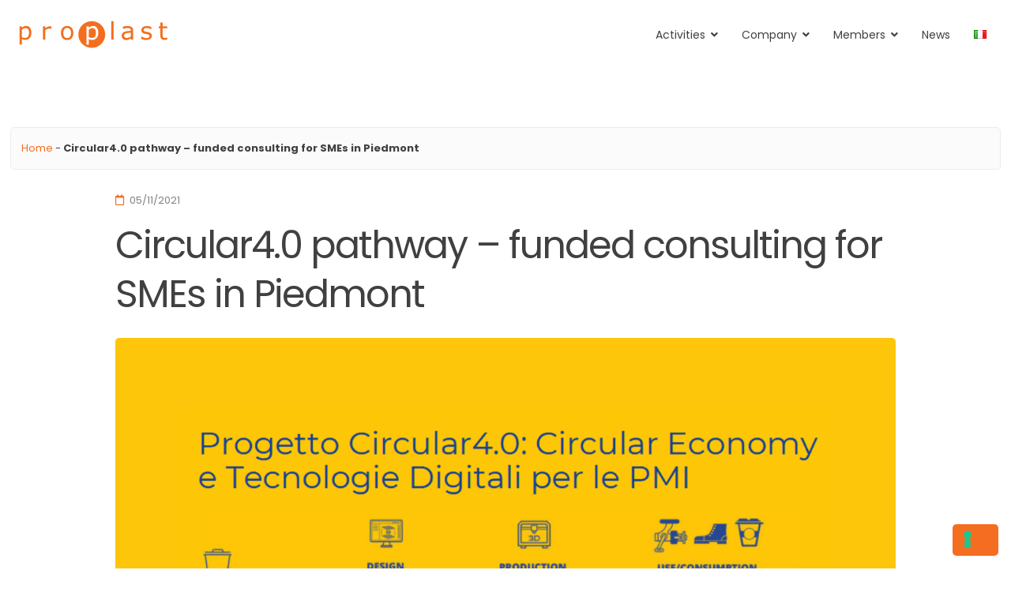

--- FILE ---
content_type: text/html; charset=UTF-8
request_url: https://www.proplast.it/circular4-0-pathway-funded-consulting-for-smes-in-piedmont/
body_size: 19063
content:
<!doctype html>
<html lang="en-GB" id="html">
<head>
	<meta charset="UTF-8">
	<meta name="viewport" content="width=device-width, initial-scale=1">
	<link rel="profile" href="https://gmpg.org/xfn/11">

				<script type="text/javascript" class="_iub_cs_skip">
				var _iub = _iub || {};
				_iub.csConfiguration = _iub.csConfiguration || {};
				_iub.csConfiguration.siteId = "1248861";
				_iub.csConfiguration.cookiePolicyId = "63321810";
			</script>
			<script class="_iub_cs_skip" src="https://cs.iubenda.com/sync/1248861.js"></script>
			<meta name='robots' content='index, follow, max-image-preview:large, max-snippet:-1, max-video-preview:-1' />
<script>
window.koko_analytics = {"url":"https:\/\/www.proplast.it\/koko-analytics-collect.php","site_url":"https:\/\/www.proplast.it","post_id":22519,"path":"\/circular4-0-pathway-funded-consulting-for-smes-in-piedmont\/","method":"fingerprint","use_cookie":false};
</script>

	<!-- This site is optimized with the Yoast SEO Premium plugin v26.7 (Yoast SEO v26.7) - https://yoast.com/wordpress/plugins/seo/ -->
	<title>Circular4.0 pathway - funded consulting for SMEs in Piedmont - Proplast</title>
	<meta name="description" content="Proplast is pleased to inform that the European project Circular 4.0 is funding a highly specialized consulting path to promote Circular Economy and Digital Transition in Piedmontese companies, in order to guide them in the double ecological and digital transition" />
	<link rel="canonical" href="https://www.proplast.it/circular4-0-pathway-funded-consulting-for-smes-in-piedmont/" />
	<meta property="og:locale" content="en_GB" />
	<meta property="og:locale:alternate" content="it_IT" />
	<meta property="og:type" content="article" />
	<meta property="og:title" content="Circular4.0 pathway - funded consulting for SMEs in Piedmont" />
	<meta property="og:description" content="Proplast is pleased to inform that the European project Circular 4.0 is funding a highly specialized consulting path to promote Circular Economy and Digital Transition in Piedmontese companies, in order to guide them in the double ecological and digital transition" />
	<meta property="og:url" content="https://www.proplast.it/circular4-0-pathway-funded-consulting-for-smes-in-piedmont/" />
	<meta property="og:site_name" content="Proplast" />
	<meta property="article:publisher" content="https://www.facebook.com/proplast.it/" />
	<meta property="article:published_time" content="2021-11-05T11:29:32+00:00" />
	<meta property="og:image" content="https://www.proplast.it/wp-content/uploads/2021/11/Usare-solo-in-caso-di-emergenza-6.png" />
	<meta property="og:image:width" content="1280" />
	<meta property="og:image:height" content="720" />
	<meta property="og:image:type" content="image/png" />
	<meta name="author" content="Alessandra Pedezzi" />
	<meta name="twitter:card" content="summary_large_image" />
	<meta name="twitter:creator" content="@CProplast" />
	<meta name="twitter:site" content="@CProplast" />
	<meta name="twitter:label1" content="Written by" />
	<meta name="twitter:data1" content="Alessandra Pedezzi" />
	<meta name="twitter:label2" content="Estimated reading time" />
	<meta name="twitter:data2" content="1 minute" />
	<script type="application/ld+json" class="yoast-schema-graph">{"@context":"https://schema.org","@graph":[{"@type":"Article","@id":"https://www.proplast.it/circular4-0-pathway-funded-consulting-for-smes-in-piedmont/#article","isPartOf":{"@id":"https://www.proplast.it/circular4-0-pathway-funded-consulting-for-smes-in-piedmont/"},"author":{"name":"Alessandra Pedezzi","@id":"https://www.proplast.it/en/#/schema/person/3c63801b1f029840488e1855a671d649"},"headline":"Circular4.0 pathway &#8211; funded consulting for SMEs in Piedmont","datePublished":"2021-11-05T11:29:32+00:00","mainEntityOfPage":{"@id":"https://www.proplast.it/circular4-0-pathway-funded-consulting-for-smes-in-piedmont/"},"wordCount":53,"publisher":{"@id":"https://www.proplast.it/en/#organization"},"image":{"@id":"https://www.proplast.it/circular4-0-pathway-funded-consulting-for-smes-in-piedmont/#primaryimage"},"thumbnailUrl":"https://www.proplast.it/wp-content/uploads/2021/11/Usare-solo-in-caso-di-emergenza-6.png","keywords":["smes"],"articleSection":["news-en"],"inLanguage":"en-GB"},{"@type":"WebPage","@id":"https://www.proplast.it/circular4-0-pathway-funded-consulting-for-smes-in-piedmont/","url":"https://www.proplast.it/circular4-0-pathway-funded-consulting-for-smes-in-piedmont/","name":"Circular4.0 pathway - funded consulting for SMEs in Piedmont - Proplast","isPartOf":{"@id":"https://www.proplast.it/en/#website"},"primaryImageOfPage":{"@id":"https://www.proplast.it/circular4-0-pathway-funded-consulting-for-smes-in-piedmont/#primaryimage"},"image":{"@id":"https://www.proplast.it/circular4-0-pathway-funded-consulting-for-smes-in-piedmont/#primaryimage"},"thumbnailUrl":"https://www.proplast.it/wp-content/uploads/2021/11/Usare-solo-in-caso-di-emergenza-6.png","datePublished":"2021-11-05T11:29:32+00:00","description":"Proplast is pleased to inform that the European project Circular 4.0 is funding a highly specialized consulting path to promote Circular Economy and Digital Transition in Piedmontese companies, in order to guide them in the double ecological and digital transition","breadcrumb":{"@id":"https://www.proplast.it/circular4-0-pathway-funded-consulting-for-smes-in-piedmont/#breadcrumb"},"inLanguage":"en-GB","potentialAction":[{"@type":"ReadAction","target":["https://www.proplast.it/circular4-0-pathway-funded-consulting-for-smes-in-piedmont/"]}]},{"@type":"ImageObject","inLanguage":"en-GB","@id":"https://www.proplast.it/circular4-0-pathway-funded-consulting-for-smes-in-piedmont/#primaryimage","url":"https://www.proplast.it/wp-content/uploads/2021/11/Usare-solo-in-caso-di-emergenza-6.png","contentUrl":"https://www.proplast.it/wp-content/uploads/2021/11/Usare-solo-in-caso-di-emergenza-6.png","width":1280,"height":720},{"@type":"BreadcrumbList","@id":"https://www.proplast.it/circular4-0-pathway-funded-consulting-for-smes-in-piedmont/#breadcrumb","itemListElement":[{"@type":"ListItem","position":1,"name":"Home","item":"https://www.proplast.it/en/"},{"@type":"ListItem","position":2,"name":"Circular4.0 pathway &#8211; funded consulting for SMEs in Piedmont"}]},{"@type":"WebSite","@id":"https://www.proplast.it/en/#website","url":"https://www.proplast.it/en/","name":"Proplast","description":"Consorzio per la promozione delle materie plastiche","publisher":{"@id":"https://www.proplast.it/en/#organization"},"potentialAction":[{"@type":"SearchAction","target":{"@type":"EntryPoint","urlTemplate":"https://www.proplast.it/en/?s={search_term_string}"},"query-input":{"@type":"PropertyValueSpecification","valueRequired":true,"valueName":"search_term_string"}}],"inLanguage":"en-GB"},{"@type":"Organization","@id":"https://www.proplast.it/en/#organization","name":"Consorzio Proplast","url":"https://www.proplast.it/en/","logo":{"@type":"ImageObject","inLanguage":"en-GB","@id":"https://www.proplast.it/en/#/schema/logo/image/","url":"https://www.proplast.it/wp-content/uploads/2018/03/cropped-logo_browser-e1522313185361.png","contentUrl":"https://www.proplast.it/wp-content/uploads/2018/03/cropped-logo_browser-e1522313185361.png","width":512,"height":512,"caption":"Consorzio Proplast"},"image":{"@id":"https://www.proplast.it/en/#/schema/logo/image/"},"sameAs":["https://www.facebook.com/proplast.it/","https://x.com/CProplast","https://www.instagram.com/consorzioproplast/","https://www.linkedin.com/company/consorzio-proplast/","https://www.youtube.com/channel/UCVPZKFivb1-vov64IOq9HFA"]},{"@type":"Person","@id":"https://www.proplast.it/en/#/schema/person/3c63801b1f029840488e1855a671d649","name":"Alessandra Pedezzi","image":{"@type":"ImageObject","inLanguage":"en-GB","@id":"https://www.proplast.it/en/#/schema/person/image/","url":"https://secure.gravatar.com/avatar/c2767da249c3ba93446cd1e05eace8e9e2524d0ebd89766d2d134a7da5ce919f?s=96&d=mm&r=g","contentUrl":"https://secure.gravatar.com/avatar/c2767da249c3ba93446cd1e05eace8e9e2524d0ebd89766d2d134a7da5ce919f?s=96&d=mm&r=g","caption":"Alessandra Pedezzi"}}]}</script>
	<!-- / Yoast SEO Premium plugin. -->


<link rel="alternate" href="https://www.proplast.it/percorso-circular4-0-consulenza-finanziata-per-le-pmi-in-piemonte/" hreflang="it" />
<link rel="alternate" href="https://www.proplast.it/circular4-0-pathway-funded-consulting-for-smes-in-piedmont/" hreflang="en" />
<link rel="amphtml" href="https://www.proplast.it/circular4-0-pathway-funded-consulting-for-smes-in-piedmont/?amp" /><meta name="generator" content="AMP for WP 1.1.11"/><link rel='dns-prefetch' href='//cdn.iubenda.com' />
<link rel='dns-prefetch' href='//www.googletagmanager.com' />
<link rel='dns-prefetch' href='//fonts.googleapis.com' />
<link rel="alternate" type="application/rss+xml" title="Proplast &raquo; Feed" href="https://www.proplast.it/en/feed/" />
<link rel="alternate" type="application/rss+xml" title="Proplast &raquo; Comments Feed" href="https://www.proplast.it/en/comments/feed/" />
<link rel="alternate" type="application/rss+xml" title="Proplast &raquo; Circular4.0 pathway &#8211; funded consulting for SMEs in Piedmont Comments Feed" href="https://www.proplast.it/circular4-0-pathway-funded-consulting-for-smes-in-piedmont/feed/" />
<link rel="alternate" title="oEmbed (JSON)" type="application/json+oembed" href="https://www.proplast.it/wp-json/oembed/1.0/embed?url=https%3A%2F%2Fwww.proplast.it%2Fcircular4-0-pathway-funded-consulting-for-smes-in-piedmont%2F&#038;lang=en" />
<link rel="alternate" title="oEmbed (XML)" type="text/xml+oembed" href="https://www.proplast.it/wp-json/oembed/1.0/embed?url=https%3A%2F%2Fwww.proplast.it%2Fcircular4-0-pathway-funded-consulting-for-smes-in-piedmont%2F&#038;format=xml&#038;lang=en" />
<style id='wp-img-auto-sizes-contain-inline-css'>
img:is([sizes=auto i],[sizes^="auto," i]){contain-intrinsic-size:3000px 1500px}
/*# sourceURL=wp-img-auto-sizes-contain-inline-css */
</style>
<link rel='stylesheet' id='jquery.prettyphoto-css' href='https://www.proplast.it/wp-content/plugins/wp-video-lightbox/css/prettyPhoto.css?ver=2fa408386ba0dd661f001695f6f5de03' media='all' />
<link rel='stylesheet' id='video-lightbox-css' href='https://www.proplast.it/wp-content/plugins/wp-video-lightbox/wp-video-lightbox.css?ver=2fa408386ba0dd661f001695f6f5de03' media='all' />
<style id='wp-emoji-styles-inline-css'>

	img.wp-smiley, img.emoji {
		display: inline !important;
		border: none !important;
		box-shadow: none !important;
		height: 1em !important;
		width: 1em !important;
		margin: 0 0.07em !important;
		vertical-align: -0.1em !important;
		background: none !important;
		padding: 0 !important;
	}
/*# sourceURL=wp-emoji-styles-inline-css */
</style>
<link rel='stylesheet' id='wp-block-library-css' href='https://www.proplast.it/wp-includes/css/dist/block-library/style.min.css?ver=2fa408386ba0dd661f001695f6f5de03' media='all' />
<style id='classic-theme-styles-inline-css'>
/*! This file is auto-generated */
.wp-block-button__link{color:#fff;background-color:#32373c;border-radius:9999px;box-shadow:none;text-decoration:none;padding:calc(.667em + 2px) calc(1.333em + 2px);font-size:1.125em}.wp-block-file__button{background:#32373c;color:#fff;text-decoration:none}
/*# sourceURL=/wp-includes/css/classic-themes.min.css */
</style>
<style id='global-styles-inline-css'>
:root{--wp--preset--aspect-ratio--square: 1;--wp--preset--aspect-ratio--4-3: 4/3;--wp--preset--aspect-ratio--3-4: 3/4;--wp--preset--aspect-ratio--3-2: 3/2;--wp--preset--aspect-ratio--2-3: 2/3;--wp--preset--aspect-ratio--16-9: 16/9;--wp--preset--aspect-ratio--9-16: 9/16;--wp--preset--color--black: #000000;--wp--preset--color--cyan-bluish-gray: #abb8c3;--wp--preset--color--white: #ffffff;--wp--preset--color--pale-pink: #f78da7;--wp--preset--color--vivid-red: #cf2e2e;--wp--preset--color--luminous-vivid-orange: #ff6900;--wp--preset--color--luminous-vivid-amber: #fcb900;--wp--preset--color--light-green-cyan: #7bdcb5;--wp--preset--color--vivid-green-cyan: #00d084;--wp--preset--color--pale-cyan-blue: #8ed1fc;--wp--preset--color--vivid-cyan-blue: #0693e3;--wp--preset--color--vivid-purple: #9b51e0;--wp--preset--gradient--vivid-cyan-blue-to-vivid-purple: linear-gradient(135deg,rgb(6,147,227) 0%,rgb(155,81,224) 100%);--wp--preset--gradient--light-green-cyan-to-vivid-green-cyan: linear-gradient(135deg,rgb(122,220,180) 0%,rgb(0,208,130) 100%);--wp--preset--gradient--luminous-vivid-amber-to-luminous-vivid-orange: linear-gradient(135deg,rgb(252,185,0) 0%,rgb(255,105,0) 100%);--wp--preset--gradient--luminous-vivid-orange-to-vivid-red: linear-gradient(135deg,rgb(255,105,0) 0%,rgb(207,46,46) 100%);--wp--preset--gradient--very-light-gray-to-cyan-bluish-gray: linear-gradient(135deg,rgb(238,238,238) 0%,rgb(169,184,195) 100%);--wp--preset--gradient--cool-to-warm-spectrum: linear-gradient(135deg,rgb(74,234,220) 0%,rgb(151,120,209) 20%,rgb(207,42,186) 40%,rgb(238,44,130) 60%,rgb(251,105,98) 80%,rgb(254,248,76) 100%);--wp--preset--gradient--blush-light-purple: linear-gradient(135deg,rgb(255,206,236) 0%,rgb(152,150,240) 100%);--wp--preset--gradient--blush-bordeaux: linear-gradient(135deg,rgb(254,205,165) 0%,rgb(254,45,45) 50%,rgb(107,0,62) 100%);--wp--preset--gradient--luminous-dusk: linear-gradient(135deg,rgb(255,203,112) 0%,rgb(199,81,192) 50%,rgb(65,88,208) 100%);--wp--preset--gradient--pale-ocean: linear-gradient(135deg,rgb(255,245,203) 0%,rgb(182,227,212) 50%,rgb(51,167,181) 100%);--wp--preset--gradient--electric-grass: linear-gradient(135deg,rgb(202,248,128) 0%,rgb(113,206,126) 100%);--wp--preset--gradient--midnight: linear-gradient(135deg,rgb(2,3,129) 0%,rgb(40,116,252) 100%);--wp--preset--font-size--small: 14px;--wp--preset--font-size--medium: 20px;--wp--preset--font-size--large: 20px;--wp--preset--font-size--x-large: 42px;--wp--preset--font-size--regular: 16px;--wp--preset--font-size--larger: 24px;--wp--preset--spacing--20: 0.44rem;--wp--preset--spacing--30: 0.67rem;--wp--preset--spacing--40: 1rem;--wp--preset--spacing--50: 1.5rem;--wp--preset--spacing--60: 2.25rem;--wp--preset--spacing--70: 3.38rem;--wp--preset--spacing--80: 5.06rem;--wp--preset--shadow--natural: 6px 6px 9px rgba(0, 0, 0, 0.2);--wp--preset--shadow--deep: 12px 12px 50px rgba(0, 0, 0, 0.4);--wp--preset--shadow--sharp: 6px 6px 0px rgba(0, 0, 0, 0.2);--wp--preset--shadow--outlined: 6px 6px 0px -3px rgb(255, 255, 255), 6px 6px rgb(0, 0, 0);--wp--preset--shadow--crisp: 6px 6px 0px rgb(0, 0, 0);}:where(.is-layout-flex){gap: 0.5em;}:where(.is-layout-grid){gap: 0.5em;}body .is-layout-flex{display: flex;}.is-layout-flex{flex-wrap: wrap;align-items: center;}.is-layout-flex > :is(*, div){margin: 0;}body .is-layout-grid{display: grid;}.is-layout-grid > :is(*, div){margin: 0;}:where(.wp-block-columns.is-layout-flex){gap: 2em;}:where(.wp-block-columns.is-layout-grid){gap: 2em;}:where(.wp-block-post-template.is-layout-flex){gap: 1.25em;}:where(.wp-block-post-template.is-layout-grid){gap: 1.25em;}.has-black-color{color: var(--wp--preset--color--black) !important;}.has-cyan-bluish-gray-color{color: var(--wp--preset--color--cyan-bluish-gray) !important;}.has-white-color{color: var(--wp--preset--color--white) !important;}.has-pale-pink-color{color: var(--wp--preset--color--pale-pink) !important;}.has-vivid-red-color{color: var(--wp--preset--color--vivid-red) !important;}.has-luminous-vivid-orange-color{color: var(--wp--preset--color--luminous-vivid-orange) !important;}.has-luminous-vivid-amber-color{color: var(--wp--preset--color--luminous-vivid-amber) !important;}.has-light-green-cyan-color{color: var(--wp--preset--color--light-green-cyan) !important;}.has-vivid-green-cyan-color{color: var(--wp--preset--color--vivid-green-cyan) !important;}.has-pale-cyan-blue-color{color: var(--wp--preset--color--pale-cyan-blue) !important;}.has-vivid-cyan-blue-color{color: var(--wp--preset--color--vivid-cyan-blue) !important;}.has-vivid-purple-color{color: var(--wp--preset--color--vivid-purple) !important;}.has-black-background-color{background-color: var(--wp--preset--color--black) !important;}.has-cyan-bluish-gray-background-color{background-color: var(--wp--preset--color--cyan-bluish-gray) !important;}.has-white-background-color{background-color: var(--wp--preset--color--white) !important;}.has-pale-pink-background-color{background-color: var(--wp--preset--color--pale-pink) !important;}.has-vivid-red-background-color{background-color: var(--wp--preset--color--vivid-red) !important;}.has-luminous-vivid-orange-background-color{background-color: var(--wp--preset--color--luminous-vivid-orange) !important;}.has-luminous-vivid-amber-background-color{background-color: var(--wp--preset--color--luminous-vivid-amber) !important;}.has-light-green-cyan-background-color{background-color: var(--wp--preset--color--light-green-cyan) !important;}.has-vivid-green-cyan-background-color{background-color: var(--wp--preset--color--vivid-green-cyan) !important;}.has-pale-cyan-blue-background-color{background-color: var(--wp--preset--color--pale-cyan-blue) !important;}.has-vivid-cyan-blue-background-color{background-color: var(--wp--preset--color--vivid-cyan-blue) !important;}.has-vivid-purple-background-color{background-color: var(--wp--preset--color--vivid-purple) !important;}.has-black-border-color{border-color: var(--wp--preset--color--black) !important;}.has-cyan-bluish-gray-border-color{border-color: var(--wp--preset--color--cyan-bluish-gray) !important;}.has-white-border-color{border-color: var(--wp--preset--color--white) !important;}.has-pale-pink-border-color{border-color: var(--wp--preset--color--pale-pink) !important;}.has-vivid-red-border-color{border-color: var(--wp--preset--color--vivid-red) !important;}.has-luminous-vivid-orange-border-color{border-color: var(--wp--preset--color--luminous-vivid-orange) !important;}.has-luminous-vivid-amber-border-color{border-color: var(--wp--preset--color--luminous-vivid-amber) !important;}.has-light-green-cyan-border-color{border-color: var(--wp--preset--color--light-green-cyan) !important;}.has-vivid-green-cyan-border-color{border-color: var(--wp--preset--color--vivid-green-cyan) !important;}.has-pale-cyan-blue-border-color{border-color: var(--wp--preset--color--pale-cyan-blue) !important;}.has-vivid-cyan-blue-border-color{border-color: var(--wp--preset--color--vivid-cyan-blue) !important;}.has-vivid-purple-border-color{border-color: var(--wp--preset--color--vivid-purple) !important;}.has-vivid-cyan-blue-to-vivid-purple-gradient-background{background: var(--wp--preset--gradient--vivid-cyan-blue-to-vivid-purple) !important;}.has-light-green-cyan-to-vivid-green-cyan-gradient-background{background: var(--wp--preset--gradient--light-green-cyan-to-vivid-green-cyan) !important;}.has-luminous-vivid-amber-to-luminous-vivid-orange-gradient-background{background: var(--wp--preset--gradient--luminous-vivid-amber-to-luminous-vivid-orange) !important;}.has-luminous-vivid-orange-to-vivid-red-gradient-background{background: var(--wp--preset--gradient--luminous-vivid-orange-to-vivid-red) !important;}.has-very-light-gray-to-cyan-bluish-gray-gradient-background{background: var(--wp--preset--gradient--very-light-gray-to-cyan-bluish-gray) !important;}.has-cool-to-warm-spectrum-gradient-background{background: var(--wp--preset--gradient--cool-to-warm-spectrum) !important;}.has-blush-light-purple-gradient-background{background: var(--wp--preset--gradient--blush-light-purple) !important;}.has-blush-bordeaux-gradient-background{background: var(--wp--preset--gradient--blush-bordeaux) !important;}.has-luminous-dusk-gradient-background{background: var(--wp--preset--gradient--luminous-dusk) !important;}.has-pale-ocean-gradient-background{background: var(--wp--preset--gradient--pale-ocean) !important;}.has-electric-grass-gradient-background{background: var(--wp--preset--gradient--electric-grass) !important;}.has-midnight-gradient-background{background: var(--wp--preset--gradient--midnight) !important;}.has-small-font-size{font-size: var(--wp--preset--font-size--small) !important;}.has-medium-font-size{font-size: var(--wp--preset--font-size--medium) !important;}.has-large-font-size{font-size: var(--wp--preset--font-size--large) !important;}.has-x-large-font-size{font-size: var(--wp--preset--font-size--x-large) !important;}
:where(.wp-block-post-template.is-layout-flex){gap: 1.25em;}:where(.wp-block-post-template.is-layout-grid){gap: 1.25em;}
:where(.wp-block-term-template.is-layout-flex){gap: 1.25em;}:where(.wp-block-term-template.is-layout-grid){gap: 1.25em;}
:where(.wp-block-columns.is-layout-flex){gap: 2em;}:where(.wp-block-columns.is-layout-grid){gap: 2em;}
:root :where(.wp-block-pullquote){font-size: 1.5em;line-height: 1.6;}
/*# sourceURL=global-styles-inline-css */
</style>
<link rel='stylesheet' id='attesa-loader-css' href='https://www.proplast.it/wp-content/themes/attesa/css/loader.min.css?ver=1.5.9.4' media='all' />
<link rel='stylesheet' id='attesa-style-css' href='https://www.proplast.it/wp-content/themes/attesa/style.css?ver=1.5.9.4' media='all' />
<style id='attesa-style-inline-css'>
h1,h2,h3,h4,h5,h6,p.site-title,blockquote{font-family:Poppins,sans-serif}body,button,input,select,optgroup,textarea{font-family:Poppins,sans-serif}.nav-top .container.boxed,.nav-middle .container.boxed,.nav-middle-top-title .container.boxed,#content.site-content,.attesaFooterWidget,.attesaFeatBox .attesaFeatBoxContainer,.mainFooter .site-copy-down,.second-navigation,.attesa-woocommerce-sticky-product .container,.attesapro-footer-callout-container{max-width:1600px}body.no-sidebar #primary.content-area{width:80%}button,input[type]:not([type="file"]):not([type="hidden"]):not([type="image"]):not([type="checkbox"]),textarea,select,.attesaMenuButton,.navigation.pagination .nav-links a,.page-links a,.navigation.pagination .nav-links span.current,.page-links .current,aside ul.menu .indicatorBar,aside ul.product-categories .indicatorBar,.widget_tag_cloud a,.widget.widget_search input[type="search"],.widget.widget_search input[type="submit"],#secondary .sidebar-container,header.page-header,.entry-footer .read-more a,.post-thumbnail img,#toTop,#comments article footer img,#comments .reply,.site-social-float a,body.attesa-blog-grid .hentry,body.attesa-blog-masonry .hentry,fieldset,.attesaPostWidget img,.site-social-widget .attesa-social,.attesaFeatBoxContainer .attesaproFeatBoxButton a,.attesa-contact-info i,.attesa-post-slider-readmore p a,.attesa-breadcrumbs,.rank-math-breadcrumb,.awp-ajax-search.shortcode .awp-search-results ul li img,.bypostauthor>article{border-radius:5px}#wp-calendar>caption{border-top-left-radius:5px;border-top-right-radius:5px}.nav-middle-top-title .attesa-logo img{max-height:65px}@media all and (min-width:1024px){body,button,input,select,optgroup,textarea,aside ul.menu .indicatorBar,aside ul.product-categories .indicatorBar,.attesa_woocommerce_mini_cart .attesa_woo_cart_quantity_item .remove,form.attesa-pro-ajax-search-shortocode button i{font-size:18px}.page-content,.entry-content,.entry-summary{line-height:1.5}#secondary,#tertiary,.attesaFooterWidget{line-height:1.5}}.main-navigation li,.main-navigation-popup li{font-weight:normal;text-transform:none}.nav-middle:not(.format_featuredtitle) .container .mainHead{float:right}.attesaFeatBox .attesaFeatBoxOpacityPost{background-color:rgba(2,2,2,0.3)}#toTop{left:20px}blockquote::before,a,a:visited,.menustyle_default>div>ul>li:hover>a,.menustyle_default>div>ul>li:focus>a,.menustyle_default>div>ul>.current_page_item>a,.menustyle_default>div>ul>.current-menu-item>a,.menustyle_default>div>ul>.current_page_ancestor>a,.menustyle_default>div>ul>.current-menu-ancestor>a,.menustyle_default>div>ul>.current_page_parent>a,.entry-meta i,.entry-footer span i,.site-social-header a:hover,.site-social-header a:focus,.site-social-header a:active{color:#f56d21}button,input[type="button"],input[type="reset"],input[type="submit"],.main-navigation>div>ul>li>a::before,.main-navigation-popup>div ul li a::before,.attesaMenuButton,.navigation.pagination .nav-links a,.page-links a,.widget_tag_cloud a,.entry-footer .read-more a,#toTop,ul.products li.product .tinvwl_add_to_wishlist_button,.attesa-pro-sharing-box-container.style_astheme a:hover,.attesa-pro-sharing-box-container.style_astheme a:focus,.attesa-pro-sharing-box-container.style_astheme a:active,.attesaFeatBoxContainer .attesaproFeatBoxButton a,.attesa-infinite-button-container .attesa-infinite-scroll-more-button,.bypostauthor>article::after,.attesa-menu-badge{background-color:#f56d21}input[type]:focus:not([type="button"]):not([type="reset"]):not([type="submit"]):not([type="file"]):not([type="hidden"]):not([type="image"]):not([type="checkbox"]),textarea:focus,.navigation.pagination .nav-links span.current,.page-links .current,.footerArea,body.attesa-blog-grid .sticky,body.attesa-blog-masonry .sticky,.prev_next_buttons a:hover,.prev_next_buttons a:focus,.prev_next_buttons a:active,.site-social-float a:hover,.site-social-float a:focus,.site-social-float a:active,.attesa-pro-sharing-box-container.style_astheme a,.awp-ajax-search.shortcode .awp-search-results.filled{border-color:#f56d21}body,button,input,select,optgroup,textarea,input[type]:focus:not([type="button"]):not([type="reset"]):not([type="submit"]):not([type="file"]):not([type="hidden"]):not([type="image"]):not([type="checkbox"]),textarea:focus,a:hover,a:focus,a:active,.entry-title a,.post-navigation span.meta-nav,#comments .reply a,.main-navigation>div>ul>li>a,.attesaFeatBoxTitle .entry-title,.site-social-header a,.site-social-float a,.prev_next_buttons a,.attesa-main-menu-container.open_pushmenu .attesa-close-pushmenu,form.attesa-pro-ajax-search-shortocode button i{color:#404040}button:hover,input[type="button"]:hover,input[type="reset"]:hover,input[type="submit"]:hover,button:active,button:focus,input[type="button"]:active,input[type="button"]:focus,input[type="reset"]:active,input[type="reset"]:focus,input[type="submit"]:active,input[type="submit"]:focus,.main-navigation ul ul a,.navigation.pagination .nav-links a:hover,.navigation.pagination .nav-links a:focus,.page-links a:hover,.page-links a:focus,.widget_tag_cloud a:hover,.widget_tag_cloud a:focus,.widget_tag_cloud a:active,.hamburger-menu .menu__line,.hamburger-menu .menu__plus,.entry-footer .read-more a:hover,.entry-footer .read-more a:focus,.entry-footer .read-more a:active,.aLoader2,.attesaFeatBoxContainer .attesaproFeatBoxButton a:hover,.attesaFeatBoxContainer .attesaproFeatBoxButton a:focus,.attesaFeatBoxContainer .attesaproFeatBoxButton a:active,.square-full-screen,.attesa-infinite-button-container .attesa-infinite-scroll-more-button:hover,.attesa-infinite-button-container .attesa-infinite-scroll-more-button:focus,.attesa-infinite-button-container .attesa-infinite-scroll-more-button:active{background-color:#404040}.hamburger-menu .menu__circle{border-color:#404040}.aLoader1{border-top-color:#404040}@media all and (max-width:1025px){.main-navigation ul ul a,.main-navigation ul li .indicator:before{color:#404040 !important}}.attesaLoader,.attesa-site-wrap,#masthead.menuMinor,body:not(.withOverlayMenu) #masthead,#masthead .nav-middle.fixed,.awp-ajax-search.shortcode .awp-search-results{background-color:#ffffff}button,input[type="button"],input[type="reset"],input[type="submit"],.main-navigation>div>ul>li.attesaMenuButton>a,.main-navigation>div>ul>li.attesaMenuButton>a:hover,.main-navigation>div>ul>li.attesaMenuButton>a:focus,.main-navigation>div>ul>li.attesaMenuButton>a:active,#toTop,.main-navigation ul ul a,.navigation.pagination .nav-links a,.page-links a,.navigation.pagination .nav-links a:hover,.navigation.pagination .nav-links a:focus,.page-links a:hover,.page-links a:focus,ul.products li.product .tinvwl_add_to_wishlist_button,.attesaFeatBoxContainer .attesaproFeatBoxButton a,.attesa-menu-badge{color:#ffffff}.main-navigation ul li.attesaMenuButton .indicator:before{color:#ffffff !important}@media all and (max-width:1025px){.attesa-main-menu-container{background-color:#ffffff}.main-navigation>div ul li.attesaMenuButton a,.main-navigation>div ul li.attesaMenuButton a:hover,.main-navigation>div ul li.attesaMenuButton a:focus,.main-navigation>div ul li.attesaMenuButton a:active{color:#ffffff !important}}input[type]:not([type="button"]):not([type="reset"]):not([type="submit"]):not([type="file"]):not([type="hidden"]):not([type="image"]):not([type="checkbox"]),textarea,select,header.page-header,.site-social-float a,#comments .reply,.prev_next_buttons a,.attesa-pro-sharing-box-container,.attesa-breadcrumbs,.rank-math-breadcrumb,.attesa-main-menu-container.open_pushmenu .attesa-close-pushmenu,.wp-block-image,.bypostauthor>article,.attesa-related-list{background-color:#fbfbfb}.widget_tag_cloud a,.entry-footer .read-more a,.attesa-pro-sharing-box-container.style_astheme a:hover,.attesa-pro-sharing-box-container.style_astheme a:focus,.attesa-pro-sharing-box-container.style_astheme a:active,.attesa-infinite-button-container .attesa-infinite-scroll-more-button{color:#fbfbfb}.entry-content,.entry-summary,.entry-meta,.entry-meta a,.entry-footer span a,.attesa-pro-sharing-box a{color:#828282}hr,.site-social-widget .attesa-social{background-color:#ececec}input[type]:not([type="button"]):not([type="reset"]):not([type="submit"]):not([type="file"]):not([type="hidden"]):not([type="image"]):not([type="checkbox"]),textarea,select,.site-main .comment-navigation,.site-main .posts-navigation,.site-main .post-navigation,.site-main .navigation.pagination,.authorAbout,.relatedBox,header.page-header,.site-social-float a,.hentry,#comments ol .pingback,#comments ol article,#comments .reply,#payment .payment_methods li,fieldset,.attesa-pro-sharing-box-container,.attesa-breadcrumbs,.rank-math-breadcrumb,.attesa-main-menu-container.open_pushmenu .attesa-close-pushmenu,.wp-block-image,.awp-ajax-search.shortcode .awp-search-results ul li,.relatedBox.list .theImgRelated{border-color:#ececec}@media all and (max-width:1025px){.main-navigation li,.main-navigation ul li .indicator,.main-navigation>div>ul>li>ul.sub-menu,.attesa-main-menu-container{border-color:#ececec}}.footerArea a,.footerArea .attesa-contact-info i{color:#aeaeae}.footerArea .widget_tag_cloud a,.footerArea button,.footerArea input[type="button"],.footerArea input[type="reset"],.footerArea input[type="submit"],.footerArea #wp-calendar>caption,.footerArea .attesaMenuButton{background-color:#aeaeae}.footerArea input[type]:focus:not([type="button"]):not([type="reset"]):not([type="submit"]):not([type="file"]):not([type="hidden"]):not([type="image"]):not([type="checkbox"]),.footerArea textarea:focus,.footerArea #wp-calendar tbody td#today,.footerArea .awp-ajax-search.shortcode .awp-search-results.filled{border-color:#aeaeae}.footerArea,.footerArea a:hover,.footerArea a:focus,.footerArea a:active,.footerArea ul.product-categories li a:before,.footerArea input[type]:not([type="button"]):not([type="reset"]):not([type="submit"]):not([type="file"]):not([type="hidden"]):not([type="image"]):not([type="checkbox"]),.footerArea textarea,.footerArea input[type]:focus:not([type="button"]):not([type="reset"]):not([type="submit"]):not([type="file"]):not([type="hidden"]):not([type="image"]):not([type="checkbox"]),.footerArea textarea:focus,.footerArea .attesa-contact-info a,.footerArea form.attesa-pro-ajax-search-shortocode button i{color:#f0f0f0}.footerArea .widget_tag_cloud a:hover,.footerArea .widget_tag_cloud a:focus,.footerArea .widget_tag_cloud a:active,.footerArea button:hover,.footerArea input[type="button"]:hover,.footerArea input[type="reset"]:hover,.footerArea input[type="submit"]:hover,.footerArea button:active,.footerArea button:focus,.footerArea input[type="button"]:active,.footerArea input[type="button"]:focus,.footerArea input[type="reset"]:active,.footerArea input[type="reset"]:focus,.footerArea input[type="submit"]:active,.footerArea input[type="submit"]:focus,.footerArea .attesa-menu-badge{background-color:#f0f0f0}.footerArea input[type="search"]::placeholder{color:#f0f0f0}.footerArea input[type="search"]:-ms-input-placeholder{color:#f0f0f0}.footerArea input[type="search"]::-ms-input-placeholder{color:#f0f0f0}.footerArea,.footerArea input[type]:not([type="button"]):not([type="reset"]):not([type="submit"]):not([type="file"]):not([type="hidden"]):not([type="image"]):not([type="checkbox"]),.footerArea textarea,.footerArea .awp-ajax-search.shortcode .awp-search-results{background-color:#3f3f3f}.footerArea button,.footerArea input[type="button"],.footerArea input[type="reset"],.footerArea input[type="submit"],.footerArea #wp-calendar>caption,.footerArea .widget_tag_cloud a,.footerArea .widget_tag_cloud a:hover,.footerArea .widget_tag_cloud a:focus,.footerArea .widget_tag_cloud a:active,.footerArea .attesaMenuButton a,.footerArea .attesaMenuButton a:hover,.footerArea .attesaMenuButton a:focus,.footerArea .attesaMenuButton a:active,.footerArea .attesa-menu-badge{color:#3f3f3f}.footerArea .widget .widget-title .widgets-heading,.footerArea input[type]:not([type="button"]):not([type="reset"]):not([type="submit"]):not([type="file"]):not([type="hidden"]):not([type="image"]):not([type="checkbox"]),.footerArea textarea,.footerArea #wp-calendar tbody td,.footerArea fieldset,.footerArea .awp-ajax-search.shortcode .awp-search-results ul li{border-color:#bcbcbc}.footerArea ul.menu .indicatorBar,.footerArea ul.product-categories .indicatorBar,.footerArea .site-social-widget .attesa-social,.footerArea .attesa-contact-info i{background-color:#bcbcbc}.authorImg img,.theAuthorBox .theShare a,.relatedBox .owl-carousel .owl-item img,.attesa-pro-sharing-box .attesa-sharing-button a,.attesa-pro-sharing-box-container,.attesapro-footer-callout-button-text a,.attesa-about-me-image img,.single-instagram-pic a img,.single-instagram-pic-big img,.attesa-portfolio-filter li a,.attesa-portfolio-grid .attesa-portfolio-readmore p a,.attesa-infinite-button-container .attesa-infinite-scroll-more-button,.attesa-menu-badge,.attesa_toc,.attesa-related-list,.relatedBox.list img,.newsPic img,ul.attesa-categories-list,.attesa_float_cart_icon,.woocommerce-mini-cart__buttons.buttons a{border-radius:5px}.aLoader3{background-color:#404040}.aLoader4:before,.aLoader4:after{border-bottom-color:#404040}.aLoader5,.aLoader5:before{border-color:#404040}
/*# sourceURL=attesa-style-inline-css */
</style>
<link rel='stylesheet' id='font-awesome-5-all-css' href='https://www.proplast.it/wp-content/plugins/elementor/assets/lib/font-awesome/css/all.min.css?ver=1.6.17' media='all' />
<link rel='stylesheet' id='font-awesome-4-shim-css' href='https://www.proplast.it/wp-content/themes/attesa/css/v4-shims.min.css?ver=5.15.3' media='all' />
<link rel='stylesheet' id='attesa-googlefonts-css' href='//fonts.googleapis.com/css2?family=Poppins:wght@400;700&#038;family=Poppins:wght@400;700&#038;display=swap' media='all' />
<link rel='stylesheet' id='arve-css' href='https://www.proplast.it/wp-content/plugins/advanced-responsive-video-embedder/build/main.css?ver=10.8.2' media='all' />
<link rel='stylesheet' id='attesa-pro-style-css' href='https://www.proplast.it/wp-content/plugins/attesa-pro/css/style.min.css?ver=1.4.1' media='all' />
<link rel='stylesheet' id='attesa-pro-loader-css' href='https://www.proplast.it/wp-content/plugins/attesa-pro/css/loader.min.css?ver=1.4.1' media='all' />
<link rel='stylesheet' id='lightbox-css' href='https://www.proplast.it/wp-content/plugins/attesa-pro/css/jquery.lightbox.min.css?ver=1.4.1' media='all' />
<link rel='stylesheet' id='__EPYT__style-css' href='https://www.proplast.it/wp-content/plugins/youtube-embed-plus/styles/ytprefs.min.css?ver=14.2.4' media='all' />
<style id='__EPYT__style-inline-css'>

                .epyt-gallery-thumb {
                        width: 33.333%;
                }
                
/*# sourceURL=__EPYT__style-inline-css */
</style>
<link rel='stylesheet' id='elementor-frontend-css' href='https://www.proplast.it/wp-content/uploads/elementor/css/custom-frontend.min.css?ver=1769222297' media='all' />
<link rel='stylesheet' id='eael-general-css' href='https://www.proplast.it/wp-content/plugins/essential-addons-for-elementor-lite/assets/front-end/css/view/general.min.css?ver=6.5.7' media='all' />
<!--n2css--><!--n2js-->
<script  type="text/javascript" class=" _iub_cs_skip" id="iubenda-head-inline-scripts-0">
var _iub = _iub || [];
            _iub.csConfiguration ={"floatingPreferencesButtonDisplay":"bottom-right","lang":"en","siteId":1248861,"cookiePolicyId":63321810,"whitelabel":false,"banner":{"closeButtonDisplay":false,"listPurposes":true,"explicitWithdrawal":true,"rejectButtonDisplay":true,"acceptButtonDisplay":true,"customizeButtonDisplay":true,"position":"float-top-center","style":"dark"},"perPurposeConsent":true,"googleAdditionalConsentMode":true}; 
//# sourceURL=iubenda-head-inline-scripts-0
</script>
<script  type="text/javascript" charset="UTF-8" async="" class=" _iub_cs_skip" src="//cdn.iubenda.com/cs/iubenda_cs.js?ver=3.12.5" id="iubenda-head-scripts-0-js"></script>
<script src="https://www.proplast.it/wp-includes/js/jquery/jquery.min.js?ver=3.7.1" id="jquery-core-js"></script>
<script src="https://www.proplast.it/wp-includes/js/jquery/jquery-migrate.min.js?ver=3.4.1" id="jquery-migrate-js"></script>
<script src="https://www.proplast.it/wp-content/plugins/wp-video-lightbox/js/jquery.prettyPhoto.js?ver=3.1.6" id="jquery.prettyphoto-js"></script>
<script id="video-lightbox-js-extra">
var vlpp_vars = {"prettyPhoto_rel":"wp-video-lightbox","animation_speed":"fast","slideshow":"5000","autoplay_slideshow":"false","opacity":"0.80","show_title":"true","allow_resize":"true","allow_expand":"true","default_width":"640","default_height":"480","counter_separator_label":"/","theme":"pp_default","horizontal_padding":"20","hideflash":"false","wmode":"opaque","autoplay":"false","modal":"false","deeplinking":"false","overlay_gallery":"true","overlay_gallery_max":"30","keyboard_shortcuts":"true","ie6_fallback":"true"};
//# sourceURL=video-lightbox-js-extra
</script>
<script src="https://www.proplast.it/wp-content/plugins/wp-video-lightbox/js/video-lightbox.js?ver=3.1.6" id="video-lightbox-js"></script>
<script src="https://www.proplast.it/wp-content/plugins/advanced-responsive-video-embedder/build/main.js?ver=10.8.2" id="arve-js" async data-wp-strategy="async"></script>

<!-- Google tag (gtag.js) snippet added by Site Kit -->
<!-- Google Analytics snippet added by Site Kit -->
<script src="https://www.googletagmanager.com/gtag/js?id=GT-M6BTQRX" id="google_gtagjs-js" async></script>
<script id="google_gtagjs-js-after">
window.dataLayer = window.dataLayer || [];function gtag(){dataLayer.push(arguments);}
gtag("set","linker",{"domains":["www.proplast.it"]});
gtag("js", new Date());
gtag("set", "developer_id.dZTNiMT", true);
gtag("config", "GT-M6BTQRX");
 window._googlesitekit = window._googlesitekit || {}; window._googlesitekit.throttledEvents = []; window._googlesitekit.gtagEvent = (name, data) => { var key = JSON.stringify( { name, data } ); if ( !! window._googlesitekit.throttledEvents[ key ] ) { return; } window._googlesitekit.throttledEvents[ key ] = true; setTimeout( () => { delete window._googlesitekit.throttledEvents[ key ]; }, 5 ); gtag( "event", name, { ...data, event_source: "site-kit" } ); }; 
//# sourceURL=google_gtagjs-js-after
</script>
<script id="__ytprefs__-js-extra">
var _EPYT_ = {"ajaxurl":"https://www.proplast.it/wp-admin/admin-ajax.php","security":"c5838faf35","gallery_scrolloffset":"20","eppathtoscripts":"https://www.proplast.it/wp-content/plugins/youtube-embed-plus/scripts/","eppath":"https://www.proplast.it/wp-content/plugins/youtube-embed-plus/","epresponsiveselector":"[\"iframe.__youtube_prefs__\"]","epdovol":"1","version":"14.2.4","evselector":"iframe.__youtube_prefs__[src], iframe[src*=\"youtube.com/embed/\"], iframe[src*=\"youtube-nocookie.com/embed/\"]","ajax_compat":"","maxres_facade":"eager","ytapi_load":"light","pause_others":"","stopMobileBuffer":"1","facade_mode":"","not_live_on_channel":""};
//# sourceURL=__ytprefs__-js-extra
</script>
<script src="https://www.proplast.it/wp-content/plugins/youtube-embed-plus/scripts/ytprefs.min.js?ver=14.2.4" id="__ytprefs__-js"></script>
<script src="https://www.proplast.it/wp-content/plugins/happy-elementor-addons/assets/vendor/dom-purify/purify.min.js?ver=3.1.6" id="dom-purify-js"></script>
<link rel="https://api.w.org/" href="https://www.proplast.it/wp-json/" /><link rel="alternate" title="JSON" type="application/json" href="https://www.proplast.it/wp-json/wp/v2/posts/22519" /><link rel="EditURI" type="application/rsd+xml" title="RSD" href="https://www.proplast.it/xmlrpc.php?rsd" />

<link rel='shortlink' href='https://www.proplast.it/?p=22519' />
		<!-- Custom Logo: hide header text -->
		<style id="custom-logo-css">
			.site-title, .site-description {
				position: absolute;
				clip-path: inset(50%);
			}
		</style>
		<meta name="generator" content="Site Kit by Google 1.170.0" /><script>
            WP_VIDEO_LIGHTBOX_VERSION="1.9.12";
            WP_VID_LIGHTBOX_URL="https://www.proplast.it/wp-content/plugins/wp-video-lightbox";
                        function wpvl_paramReplace(name, string, value) {
                // Find the param with regex
                // Grab the first character in the returned string (should be ? or &)
                // Replace our href string with our new value, passing on the name and delimeter

                var re = new RegExp("[\?&]" + name + "=([^&#]*)");
                var matches = re.exec(string);
                var newString;

                if (matches === null) {
                    // if there are no params, append the parameter
                    newString = string + '?' + name + '=' + value;
                } else {
                    var delimeter = matches[0].charAt(0);
                    newString = string.replace(re, delimeter + name + "=" + value);
                }
                return newString;
            }
            </script><link rel="pingback" href="https://www.proplast.it/xmlrpc.php"><meta name="generator" content="Elementor 3.34.1; features: additional_custom_breakpoints; settings: css_print_method-external, google_font-enabled, font_display-swap">
			<style>
				.e-con.e-parent:nth-of-type(n+4):not(.e-lazyloaded):not(.e-no-lazyload),
				.e-con.e-parent:nth-of-type(n+4):not(.e-lazyloaded):not(.e-no-lazyload) * {
					background-image: none !important;
				}
				@media screen and (max-height: 1024px) {
					.e-con.e-parent:nth-of-type(n+3):not(.e-lazyloaded):not(.e-no-lazyload),
					.e-con.e-parent:nth-of-type(n+3):not(.e-lazyloaded):not(.e-no-lazyload) * {
						background-image: none !important;
					}
				}
				@media screen and (max-height: 640px) {
					.e-con.e-parent:nth-of-type(n+2):not(.e-lazyloaded):not(.e-no-lazyload),
					.e-con.e-parent:nth-of-type(n+2):not(.e-lazyloaded):not(.e-no-lazyload) * {
						background-image: none !important;
					}
				}
			</style>
			    <script>
		if(screen.width<769){
        	window.location = "https://www.proplast.it/circular4-0-pathway-funded-consulting-for-smes-in-piedmont/?amp";
        }
    	</script>
<link rel="icon" href="https://www.proplast.it/wp-content/uploads/2018/03/cropped-logo_browser-e1522313185361-32x32.png" sizes="32x32" />
<link rel="icon" href="https://www.proplast.it/wp-content/uploads/2018/03/cropped-logo_browser-e1522313185361-192x192.png" sizes="192x192" />
<link rel="apple-touch-icon" href="https://www.proplast.it/wp-content/uploads/2018/03/cropped-logo_browser-e1522313185361-180x180.png" />
<meta name="msapplication-TileImage" content="https://www.proplast.it/wp-content/uploads/2018/03/cropped-logo_browser-e1522313185361-270x270.png" />
</head>

<body class="wp-singular post-template-default single single-post postid-22519 single-format-standard wp-custom-logo wp-embed-responsive wp-theme-attesa attesa-lighbox mobile_menu_pushmenu with_fa5_comp format_compat headerSticky headerMobileSticky topBarMobile no-sidebar elementor-default elementor-kit-23367" >
	<div class="attesaLoader">
		<div class="aLoader4"></div>	</div>
<div class="attesa-site-wrap">
	<div id="page" class="site">
		<a class="skip-link screen-reader-text" href="#content">Skip to content</a>
								<header id="masthead" data-logo-on-scroll="https://www.proplast.it/wp-content/uploads/2023/03/cropped-cropped-logo_proplast_header-e1679327250564.png" class="site-header topbarscrollhide withSticky yesMobile inMobile withSubEffect" >
				
									
										<div class="opacityMenu"></div>
				<div class="nav-middle headerscrollsmaller format_compat">
			<div class="container fullwidth">
				<div class="mainLogo">
					<div class="subLogo">
						<div class="site-branding menuposition_right" >
														<div class="attesa-logo">
								<a href="https://www.proplast.it/en/" class="custom-logo-link" rel="home"><img width="200" height="38" src="https://www.proplast.it/wp-content/uploads/2023/09/logo_corto.png" class="custom-logo" alt="Proplast" decoding="async" /></a>							</div>
														<div class="attesa-text-logo">
																	<p class="site-title" ><a href="https://www.proplast.it/" rel="home" >Proplast</a></p>
																</div>
						</div>
					</div>
				</div><!-- .mainLogo -->
				<div class="mainFunc">
					<div class="subFunc">
																																			</div>
				</div><!-- .mainFunc -->
				<div class="mainHead">
					<div class="subHead">
												<button class="menu-toggle" aria-controls="primary-menu" aria-expanded="false" aria-label="Menu">Menu<i class="spaceLeft fas fa fa-bars" aria-hidden="true"></i></button>
						<div class="attesa-main-menu-container open_pushmenu">
																							<div class="attesa-close-pushmenu"><i class="far fa-times-circle spaceRight" aria-hidden="true"></i>Chiudi</div>
														<nav id="site-navigation" class="main-navigation menustyle_minimal" >
								<div class="menu-menuen-container"><ul id="primary-menu" class="menu"><li id="menu-item-25437" class="menu-item menu-item-type-custom menu-item-object-custom menu-item-has-children menu-item-25437"><a>Activities</a>
<ul class="sub-menu">
	<li id="menu-item-25668" class="menu-item menu-item-type-post_type menu-item-object-page menu-item-25668"><a href="https://www.proplast.it/projects/">Projects</a></li>
	<li id="menu-item-25680" class="menu-item menu-item-type-post_type menu-item-object-page menu-item-has-children menu-item-25680"><a href="https://www.proplast.it/research-and-development/">R&#038;D</a>
	<ul class="sub-menu">
		<li id="menu-item-25438" class="menu-item menu-item-type-post_type menu-item-object-page menu-item-25438"><a href="https://www.proplast.it/research-and-development/research-2/">Research</a></li>
		<li id="menu-item-25439" class="menu-item menu-item-type-post_type menu-item-object-page menu-item-25439"><a href="https://www.proplast.it/research-and-development/materials-engineering/">Materials engineering</a></li>
		<li id="menu-item-25442" class="menu-item menu-item-type-post_type menu-item-object-page menu-item-25442"><a href="https://www.proplast.it/research-and-development/testing-and-characterization/">Testing and characterization</a></li>
		<li id="menu-item-25441" class="menu-item menu-item-type-post_type menu-item-object-page menu-item-25441"><a href="https://www.proplast.it/research-and-development/process-engineering-2/">Process engineering</a></li>
		<li id="menu-item-26868" class="menu-item menu-item-type-post_type menu-item-object-page menu-item-26868"><a href="https://www.proplast.it/technologies/">Innovative technologies</a></li>
		<li id="menu-item-25440" class="menu-item menu-item-type-post_type menu-item-object-page menu-item-25440"><a href="https://www.proplast.it/research-and-development/product-engineering/">Product engineering</a></li>
	</ul>
</li>
	<li id="menu-item-25445" class="menu-item menu-item-type-post_type menu-item-object-page menu-item-25445"><a href="https://www.proplast.it/clusteren/">Cluster</a></li>
	<li id="menu-item-25444" class="menu-item menu-item-type-post_type menu-item-object-page menu-item-25444"><a href="https://www.proplast.it/training/">Training</a></li>
</ul>
</li>
<li id="menu-item-27807" class="menu-item menu-item-type-custom menu-item-object-custom menu-item-has-children menu-item-27807"><a>Company</a>
<ul class="sub-menu">
	<li id="menu-item-25436" class="menu-item menu-item-type-post_type menu-item-object-page menu-item-25436"><a href="https://www.proplast.it/about/">About</a></li>
	<li id="menu-item-27232" class="menu-item menu-item-type-post_type menu-item-object-page menu-item-27232"><a href="https://www.proplast.it/gender-equality-plan/">Gender Equality Plan</a></li>
	<li id="menu-item-25463" class="menu-item menu-item-type-post_type menu-item-object-page menu-item-25463"><a href="https://www.proplast.it/contact-us/">Contact us</a></li>
</ul>
</li>
<li id="menu-item-29638" class="menu-item menu-item-type-custom menu-item-object-custom menu-item-has-children menu-item-29638"><a>Members</a>
<ul class="sub-menu">
	<li id="menu-item-25446" class="menu-item menu-item-type-post_type menu-item-object-page menu-item-25446"><a href="https://www.proplast.it/our-members/">Member list</a></li>
	<li id="menu-item-29615" class="menu-item menu-item-type-post_type menu-item-object-page menu-item-29615"><a href="https://www.proplast.it/member-news/">Member news</a></li>
</ul>
</li>
<li id="menu-item-25453" class="menu-item menu-item-type-post_type menu-item-object-page menu-item-25453"><a href="https://www.proplast.it/newsen/">News</a></li>
<li id="menu-item-11911-it" class="lang-item lang-item-724 lang-item-it lang-item-first menu-item menu-item-type-custom menu-item-object-custom menu-item-11911-it"><a href="https://www.proplast.it/percorso-circular4-0-consulenza-finanziata-per-le-pmi-in-piemonte/" hreflang="it-IT" lang="it-IT"><img src="[data-uri]" alt="Italiano" width="16" height="11" style="width: 16px; height: 11px;" /></a></li>
</ul></div>							</nav><!-- #site-navigation -->
													</div>
					</div>
				</div><!-- .mainHead -->
			</div>
		</div>
							
			</header><!-- #masthead -->
				
				
		<div id="content" class="site-content">
		<p id="breadcrumbs" class="attesa-breadcrumbs smallText"><span><span><a href="https://www.proplast.it/en/">Home</a></span> - <span class="breadcrumb_last" aria-current="page"><strong>Circular4.0 pathway &#8211; funded consulting for SMEs in Piedmont</strong></span></span></p>				<div class="attesa-content-container">
	<div id="primary" class="content-area">
		<main id="main" class="site-main" >

		
<article id="post-22519" class="post-22519 post type-post status-publish format-standard has-post-thumbnail hentry category-news-en tag-smes">
			<header class="entry-header">
					<div class="entry-meta smallText">
				<span class="posted-on" ><i class="far fa-calendar spaceRight" aria-hidden="true"></i><time class="entry-date published updated" datetime="2021-11-05T12:29:32+01:00">05/11/2021</time></span>			</div><!-- .entry-meta -->
		<h1 class="entry-title" >Circular4.0 pathway &#8211; funded consulting for SMEs in Piedmont</h1>	</header><!-- .entry-header -->
				<div class="post-thumbnail">
								<img fetchpriority="high" width="1280" height="720" src="https://www.proplast.it/wp-content/uploads/2021/11/Usare-solo-in-caso-di-emergenza-6.png" class="attesa-feat-image-single wp-post-image" alt="" decoding="async" srcset="https://www.proplast.it/wp-content/uploads/2021/11/Usare-solo-in-caso-di-emergenza-6.png 1280w, https://www.proplast.it/wp-content/uploads/2021/11/Usare-solo-in-caso-di-emergenza-6-300x169.png 300w, https://www.proplast.it/wp-content/uploads/2021/11/Usare-solo-in-caso-di-emergenza-6-1024x576.png 1024w, https://www.proplast.it/wp-content/uploads/2021/11/Usare-solo-in-caso-di-emergenza-6-768x432.png 768w" sizes="(max-width: 1280px) 100vw, 1280px" />			</div><!-- .post-thumbnail -->

		
	<div class="entry-content" >
		<p>Proplast is pleased to inform that the <strong>European project Circular 4.0</strong> is funding a highly specialized consulting path to promote Circular Economy and Digital Transition in Piedmontese companies, in order to guide them in the double ecological and digital transition.</p>
<p><a href="https://www.proplast.it/percorso-circular4-0-consulenza-finanziata-per-le-pmi-in-piemonte/">GO TO THE ITALIAN NEWS</a></p>
	</div><!-- .entry-content -->

	<footer class="entry-footer">
			</footer><!-- .entry-footer -->
	</article><!-- #post-22519 -->

	<nav class="navigation post-navigation" aria-label="Posts">
		<h2 class="screen-reader-text">Post navigation</h2>
		<div class="nav-links"><div class="nav-previous"><a href="https://www.proplast.it/toward-sustainable-electronics-through-the-use-of-bioplastics/" rel="prev"><span class="meta-nav" aria-hidden="true"><i class="fas fa-lg fa-angle-double-left spaceRight"></i>Previous Post</span> <span class="screen-reader-text">Previous post:</span> <span class="post-title">Toward sustainable electronics through the use of bioplastics</span></a></div><div class="nav-next"><a href="https://www.proplast.it/22544-2/" rel="next"><span class="meta-nav" aria-hidden="true">Next Post<i class="fas fa-lg fa-angle-double-right spaceLeft"></i></span> <span class="screen-reader-text">Next post:</span> <span class="post-title">Innovation in sustainable packaging – November 30th 2021</span></a></div></div>
	</nav>
		</main><!-- #main -->
	</div><!-- #primary -->

		</div><!-- #content -->
				</div><!-- .attesa-content-container -->

		<footer id="colophon" class="site-footer" >
										<div class="mainFooter">
				
								<div class="attesa-custom-footer">
										<div data-elementor-type="wp-post" data-elementor-id="26397" class="elementor elementor-26397" data-elementor-settings="{&quot;ha_cmc_init_switcher&quot;:&quot;no&quot;}">
						<section class="elementor-section elementor-top-section elementor-element elementor-element-d4ddc95 elementor-reverse-tablet elementor-reverse-mobile elementor-section-full_width elementor-section-height-default elementor-section-height-default" data-id="d4ddc95" data-element_type="section" data-settings="{&quot;background_background&quot;:&quot;gradient&quot;,&quot;shape_divider_top&quot;:&quot;mountains&quot;,&quot;animation&quot;:&quot;none&quot;,&quot;_ha_eqh_enable&quot;:false}">
							<div class="elementor-background-overlay"></div>
						<div class="elementor-shape elementor-shape-top" aria-hidden="true" data-negative="false">
			<svg xmlns="http://www.w3.org/2000/svg" viewBox="0 0 1000 100" preserveAspectRatio="none">
	<path class="elementor-shape-fill" opacity="0.33" d="M473,67.3c-203.9,88.3-263.1-34-320.3,0C66,119.1,0,59.7,0,59.7V0h1000v59.7 c0,0-62.1,26.1-94.9,29.3c-32.8,3.3-62.8-12.3-75.8-22.1C806,49.6,745.3,8.7,694.9,4.7S492.4,59,473,67.3z"/>
	<path class="elementor-shape-fill" opacity="0.66" d="M734,67.3c-45.5,0-77.2-23.2-129.1-39.1c-28.6-8.7-150.3-10.1-254,39.1 s-91.7-34.4-149.2,0C115.7,118.3,0,39.8,0,39.8V0h1000v36.5c0,0-28.2-18.5-92.1-18.5C810.2,18.1,775.7,67.3,734,67.3z"/>
	<path class="elementor-shape-fill" d="M766.1,28.9c-200-57.5-266,65.5-395.1,19.5C242,1.8,242,5.4,184.8,20.6C128,35.8,132.3,44.9,89.9,52.5C28.6,63.7,0,0,0,0 h1000c0,0-9.9,40.9-83.6,48.1S829.6,47,766.1,28.9z"/>
</svg>		</div>
					<div class="elementor-container elementor-column-gap-no">
					<div class="elementor-column elementor-col-100 elementor-top-column elementor-element elementor-element-4c7410b" data-id="4c7410b" data-element_type="column">
			<div class="elementor-widget-wrap elementor-element-populated">
						<div class="elementor-element elementor-element-a60c158 elementor-widget-tablet__width-inherit elementor-widget elementor-widget-heading" data-id="a60c158" data-element_type="widget" data-widget_type="heading.default">
				<div class="elementor-widget-container">
					<h2 class="elementor-heading-title elementor-size-default">Proplast</h2>				</div>
				</div>
				<div class="elementor-element elementor-element-7679a9f elementor-widget elementor-widget-heading" data-id="7679a9f" data-element_type="widget" data-widget_type="heading.default">
				<div class="elementor-widget-container">
					<p class="elementor-heading-title elementor-size-default">A leader in the implementation and promotion of innovative solutions for the plastics industry</p>				</div>
				</div>
				<div class="elementor-element elementor-element-f4bae63 elementor-tablet-align-center elementor-align-center elementor-widget elementor-widget-button" data-id="f4bae63" data-element_type="widget" data-widget_type="button.default">
				<div class="elementor-widget-container">
									<div class="elementor-button-wrapper">
					<a class="elementor-button elementor-button-link elementor-size-sm elementor-animation-shrink" href="https://www.proplast.it/contact-us/">
						<span class="elementor-button-content-wrapper">
									<span class="elementor-button-text">contact us</span>
					</span>
					</a>
				</div>
								</div>
				</div>
				<section class="elementor-section elementor-inner-section elementor-element elementor-element-c03fa87 elementor-section-content-top elementor-section-boxed elementor-section-height-default elementor-section-height-default" data-id="c03fa87" data-element_type="section" data-settings="{&quot;background_background&quot;:&quot;classic&quot;,&quot;_ha_eqh_enable&quot;:false}">
						<div class="elementor-container elementor-column-gap-default">
					<div class="elementor-column elementor-col-25 elementor-inner-column elementor-element elementor-element-369e3af" data-id="369e3af" data-element_type="column">
			<div class="elementor-widget-wrap elementor-element-populated">
						<div class="elementor-element elementor-element-cc26312 elementor-align-start elementor-mobile-align-center elementor-widget__width-auto elementor-widget-tablet__width-auto elementor-widget-mobile__width-auto elementor-icon-list--layout-traditional elementor-list-item-link-full_width elementor-widget elementor-widget-icon-list" data-id="cc26312" data-element_type="widget" data-widget_type="icon-list.default">
				<div class="elementor-widget-container">
							<ul class="elementor-icon-list-items">
							<li class="elementor-icon-list-item">
										<span class="elementor-icon-list-text"><b>PROPLAST</b></span>
									</li>
								<li class="elementor-icon-list-item">
											<span class="elementor-icon-list-icon">
							<i aria-hidden="true" class="fas fa-map-marker-alt"></i>						</span>
										<span class="elementor-icon-list-text">Via Roberto di Ferro 86</br>15122 Alessandria (AL)</span>
									</li>
								<li class="elementor-icon-list-item">
											<span class="elementor-icon-list-icon">
							<i aria-hidden="true" class="fas fa-phone-alt"></i>						</span>
										<span class="elementor-icon-list-text">(+39) 0131 185 9711</span>
									</li>
								<li class="elementor-icon-list-item">
											<span class="elementor-icon-list-icon">
							<i aria-hidden="true" class="fas fa-envelope"></i>						</span>
										<span class="elementor-icon-list-text">info@proplast.it</span>
									</li>
						</ul>
						</div>
				</div>
					</div>
		</div>
				<div class="elementor-column elementor-col-25 elementor-inner-column elementor-element elementor-element-fe15683" data-id="fe15683" data-element_type="column">
			<div class="elementor-widget-wrap elementor-element-populated">
						<div class="elementor-element elementor-element-97f2a91 elementor-align-start elementor-mobile-align-center elementor-widget__width-auto elementor-widget-tablet__width-auto elementor-widget-mobile__width-auto elementor-icon-list--layout-traditional elementor-list-item-link-full_width elementor-widget elementor-widget-icon-list" data-id="97f2a91" data-element_type="widget" data-widget_type="icon-list.default">
				<div class="elementor-widget-container">
							<ul class="elementor-icon-list-items">
							<li class="elementor-icon-list-item">
										<span class="elementor-icon-list-text"><b>VAT number</b> - IT01829330065 - REA-AL - 197833</span>
									</li>
								<li class="elementor-icon-list-item">
										<span class="elementor-icon-list-text">C.F. e Reg. Imp. di Alessandria N°. 96029550066</span>
									</li>
						</ul>
						</div>
				</div>
					</div>
		</div>
				<div class="elementor-column elementor-col-25 elementor-inner-column elementor-element elementor-element-fe6b898" data-id="fe6b898" data-element_type="column">
			<div class="elementor-widget-wrap elementor-element-populated">
						<div class="elementor-element elementor-element-d5163e3 elementor-widget elementor-widget-heading" data-id="d5163e3" data-element_type="widget" data-widget_type="heading.default">
				<div class="elementor-widget-container">
					<h2 class="elementor-heading-title elementor-size-default">Follow us</h2>				</div>
				</div>
				<div class="elementor-element elementor-element-200da2e e-grid-align-tablet-center elementor-widget-mobile__width-inherit e-grid-align-mobile-center elementor-shape-rounded elementor-grid-0 e-grid-align-center elementor-widget elementor-widget-social-icons" data-id="200da2e" data-element_type="widget" data-widget_type="social-icons.default">
				<div class="elementor-widget-container">
							<div class="elementor-social-icons-wrapper elementor-grid" role="list">
							<span class="elementor-grid-item" role="listitem">
					<a class="elementor-icon elementor-social-icon elementor-social-icon-linkedin elementor-repeater-item-b40dfc2" href="https://www.linkedin.com/company/consorzio-proplast" target="_blank">
						<span class="elementor-screen-only">Linkedin</span>
						<i aria-hidden="true" class="fab fa-linkedin"></i>					</a>
				</span>
							<span class="elementor-grid-item" role="listitem">
					<a class="elementor-icon elementor-social-icon elementor-social-icon-youtube elementor-repeater-item-f29cd94" href="https://www.youtube.com/channel/UCVPZKFivb1-vov64IOq9HFA" target="_blank">
						<span class="elementor-screen-only">Youtube</span>
						<i aria-hidden="true" class="fab fa-youtube"></i>					</a>
				</span>
					</div>
						</div>
				</div>
					</div>
		</div>
				<div class="elementor-column elementor-col-25 elementor-inner-column elementor-element elementor-element-4eaa565" data-id="4eaa565" data-element_type="column">
			<div class="elementor-widget-wrap elementor-element-populated">
						<div class="elementor-element elementor-element-881c7d3 elementor-align-start elementor-mobile-align-center elementor-widget__width-auto elementor-widget-tablet__width-auto elementor-widget-mobile__width-auto elementor-icon-list--layout-traditional elementor-list-item-link-full_width elementor-widget elementor-widget-icon-list" data-id="881c7d3" data-element_type="widget" data-widget_type="icon-list.default">
				<div class="elementor-widget-container">
							<ul class="elementor-icon-list-items">
							<li class="elementor-icon-list-item">
											<a href="https://www.iubenda.com/privacy-policy/79602109/cookie-policy" target="_blank">

												<span class="elementor-icon-list-icon">
							<i aria-hidden="true" class="fas fa-cookie"></i>						</span>
										<span class="elementor-icon-list-text">Cookie Policy</span>
											</a>
									</li>
								<li class="elementor-icon-list-item">
											<a href="https://www.iubenda.com/privacy-policy/79602109/full-legal" target="_blank">

												<span class="elementor-icon-list-icon">
							<i aria-hidden="true" class="fas fa-shield-alt"></i>						</span>
										<span class="elementor-icon-list-text">Privacy Policy</span>
											</a>
									</li>
								<li class="elementor-icon-list-item">
											<a href="http://192.168.https://www.proplast.it/gender-equality-plan/" target="_blank">

												<span class="elementor-icon-list-icon">
							<i aria-hidden="true" class="hm hm-gender"></i>						</span>
										<span class="elementor-icon-list-text">Gender Equality Plan</span>
											</a>
									</li>
						</ul>
						</div>
				</div>
					</div>
		</div>
					</div>
		</section>
					</div>
		</div>
					</div>
		</section>
				</div>
					</div>
								
										
				</div>
					</footer><!-- #colophon -->
	</div><!-- #page -->
</div><!-- .attesa-site-wrap -->
		<a href="#top" id="toTop" tabindex="-1" title="Back to top" class="scrolltop_on"><i class="fa fa-arrow-up" aria-hidden="true"></i></a>
	<script type="speculationrules">
{"prefetch":[{"source":"document","where":{"and":[{"href_matches":"/*"},{"not":{"href_matches":["/wp-*.php","/wp-admin/*","/wp-content/uploads/*","/wp-content/*","/wp-content/plugins/*","/wp-content/themes/attesa/*","/*\\?(.+)"]}},{"not":{"selector_matches":"a[rel~=\"nofollow\"]"}},{"not":{"selector_matches":".no-prefetch, .no-prefetch a"}}]},"eagerness":"conservative"}]}
</script>

<!-- Koko Analytics v2.1.3 - https://www.kokoanalytics.com/ -->
<script>
!function(){var e=window,r=e.koko_analytics;r.trackPageview=function(e,t){"prerender"==document.visibilityState||/bot|crawl|spider|seo|lighthouse|facebookexternalhit|preview/i.test(navigator.userAgent)||navigator.sendBeacon(r.url,new URLSearchParams({pa:e,po:t,r:0==document.referrer.indexOf(r.site_url)?"":document.referrer,m:r.use_cookie?"c":r.method[0]}))},e.addEventListener("load",function(){r.trackPageview(r.path,r.post_id)})}();
</script>

			<script>
				;
				(function($, w) {
					'use strict';
					let $window = $(w);

					$(document).ready(function() {

						let isEnable = "";
						let isEnableLazyMove = "";
						let speed = isEnableLazyMove ? '0.7' : '0.2';

						if( !isEnable ) {
							return;
						}

						if (typeof haCursor == 'undefined' || haCursor == null) {
							initiateHaCursorObject(speed);
						}

						setTimeout(function() {
							let targetCursor = $('.ha-cursor');
							if (targetCursor) {
								if (!isEnable) {
									$('body').removeClass('hm-init-default-cursor-none');
									$('.ha-cursor').addClass('ha-init-hide');
								} else {
									$('body').addClass('hm-init-default-cursor-none');
									$('.ha-cursor').removeClass('ha-init-hide');
								}
							}
						}, 500);

					});

				}(jQuery, window));
			</script>
		
					<script>
				const lazyloadRunObserver = () => {
					const lazyloadBackgrounds = document.querySelectorAll( `.e-con.e-parent:not(.e-lazyloaded)` );
					const lazyloadBackgroundObserver = new IntersectionObserver( ( entries ) => {
						entries.forEach( ( entry ) => {
							if ( entry.isIntersecting ) {
								let lazyloadBackground = entry.target;
								if( lazyloadBackground ) {
									lazyloadBackground.classList.add( 'e-lazyloaded' );
								}
								lazyloadBackgroundObserver.unobserve( entry.target );
							}
						});
					}, { rootMargin: '200px 0px 200px 0px' } );
					lazyloadBackgrounds.forEach( ( lazyloadBackground ) => {
						lazyloadBackgroundObserver.observe( lazyloadBackground );
					} );
				};
				const events = [
					'DOMContentLoaded',
					'elementor/lazyload/observe',
				];
				events.forEach( ( event ) => {
					document.addEventListener( event, lazyloadRunObserver );
				} );
			</script>
			<link rel='stylesheet' id='elementor-post-26397-css' href='https://www.proplast.it/wp-content/uploads/elementor/css/post-26397.css?ver=1769222616' media='all' />
<link rel='stylesheet' id='happy-icons-css' href='https://www.proplast.it/wp-content/plugins/happy-elementor-addons/assets/fonts/style.min.css?ver=3.20.7' media='all' />
<link rel='stylesheet' id='widget-heading-css' href='https://www.proplast.it/wp-content/plugins/elementor/assets/css/widget-heading.min.css?ver=3.34.1' media='all' />
<link rel='stylesheet' id='e-animation-shrink-css' href='https://www.proplast.it/wp-content/plugins/elementor/assets/lib/animations/styles/e-animation-shrink.min.css?ver=3.34.1' media='all' />
<link rel='stylesheet' id='widget-icon-list-css' href='https://www.proplast.it/wp-content/uploads/elementor/css/custom-widget-icon-list.min.css?ver=1769222297' media='all' />
<link rel='stylesheet' id='widget-social-icons-css' href='https://www.proplast.it/wp-content/plugins/elementor/assets/css/widget-social-icons.min.css?ver=3.34.1' media='all' />
<link rel='stylesheet' id='e-apple-webkit-css' href='https://www.proplast.it/wp-content/uploads/elementor/css/custom-apple-webkit.min.css?ver=1769222297' media='all' />
<link rel='stylesheet' id='e-shapes-css' href='https://www.proplast.it/wp-content/plugins/elementor/assets/css/conditionals/shapes.min.css?ver=3.34.1' media='all' />
<link rel='stylesheet' id='elementor-icons-css' href='https://www.proplast.it/wp-content/plugins/elementor/assets/lib/eicons/css/elementor-icons.min.css?ver=5.45.0' media='all' />
<link rel='stylesheet' id='elementor-post-23367-css' href='https://www.proplast.it/wp-content/uploads/elementor/css/post-23367.css?ver=1769222298' media='all' />
<link rel='stylesheet' id='elementor-gf-local-poppins-css' href='https://www.proplast.it/wp-content/uploads/elementor/google-fonts/css/poppins.css?ver=1742373179' media='all' />
<link rel='stylesheet' id='elementor-gf-local-roboto-css' href='https://www.proplast.it/wp-content/uploads/elementor/google-fonts/css/roboto.css?ver=1742373081' media='all' />
<link rel='stylesheet' id='elementor-gf-local-robotoslab-css' href='https://www.proplast.it/wp-content/uploads/elementor/google-fonts/css/robotoslab.css?ver=1742373171' media='all' />
<link rel='stylesheet' id='elementor-icons-shared-0-css' href='https://www.proplast.it/wp-content/plugins/elementor/assets/lib/font-awesome/css/fontawesome.min.css?ver=5.15.3' media='all' />
<link rel='stylesheet' id='elementor-icons-fa-solid-css' href='https://www.proplast.it/wp-content/plugins/elementor/assets/lib/font-awesome/css/solid.min.css?ver=5.15.3' media='all' />
<link rel='stylesheet' id='elementor-icons-fa-brands-css' href='https://www.proplast.it/wp-content/plugins/elementor/assets/lib/font-awesome/css/brands.min.css?ver=5.15.3' media='all' />
<link rel='stylesheet' id='elementor-icons-shared-1-css' href='https://www.proplast.it/wp-content/plugins/happy-elementor-addons/assets/fonts/style.min.css?ver=3.20.7' media='all' />
<link rel='stylesheet' id='elementor-icons-happy-icons-css' href='https://www.proplast.it/wp-content/plugins/happy-elementor-addons/assets/fonts/style.min.css?ver=3.20.7' media='all' />
<script src="https://www.proplast.it/wp-content/themes/attesa/js/jquery.attesa.min.js?ver=1.5.9.4" id="attesa-custom-js"></script>
<script src="https://www.proplast.it/wp-content/themes/attesa/js/SmoothScroll.min.js?ver=1.4.9" id="attesa-smooth-scroll-js"></script>
<script src="https://www.proplast.it/wp-content/plugins/attesa-pro/js/jquery.attesa-pro.min.js?ver=1.4.1" id="attesa-pro-script-js"></script>
<script src="https://www.proplast.it/wp-content/plugins/attesa-pro/js/jquery.lightbox.min.js?ver=1.4.1" id="lightbox-js"></script>
<script src="https://www.proplast.it/wp-content/plugins/happy-elementor-addons/assets/js/extension-reading-progress-bar.min.js?ver=3.20.7" id="happy-reading-progress-bar-js"></script>
<script src="https://www.proplast.it/wp-content/plugins/google-site-kit/dist/assets/js/googlesitekit-events-provider-wpforms-ed443a3a3d45126a22ce.js" id="googlesitekit-events-provider-wpforms-js" defer></script>
<script id="eael-general-js-extra">
var localize = {"ajaxurl":"https://www.proplast.it/wp-admin/admin-ajax.php","nonce":"aed13693e3","i18n":{"added":"Added ","compare":"Compare","loading":"Loading..."},"eael_translate_text":{"required_text":"is a required field","invalid_text":"Invalid","billing_text":"Billing","shipping_text":"Shipping","fg_mfp_counter_text":"of"},"page_permalink":"https://www.proplast.it/circular4-0-pathway-funded-consulting-for-smes-in-piedmont/","cart_redirectition":"","cart_page_url":"","el_breakpoints":{"mobile":{"label":"Mobile Portrait","value":434,"default_value":767,"direction":"max","is_enabled":true},"mobile_extra":{"label":"Mobile Landscape","value":900,"default_value":880,"direction":"max","is_enabled":false},"tablet":{"label":"Tablet Portrait","value":1026,"default_value":1024,"direction":"max","is_enabled":true},"tablet_extra":{"label":"Tablet Landscape","value":1200,"default_value":1200,"direction":"max","is_enabled":false},"laptop":{"label":"Laptop","value":1366,"default_value":1366,"direction":"max","is_enabled":false},"widescreen":{"label":"Widescreen","value":2400,"default_value":2400,"direction":"min","is_enabled":false}}};
//# sourceURL=eael-general-js-extra
</script>
<script src="https://www.proplast.it/wp-content/plugins/essential-addons-for-elementor-lite/assets/front-end/js/view/general.min.js?ver=6.5.7" id="eael-general-js"></script>
<script src="https://www.proplast.it/wp-content/plugins/youtube-embed-plus/scripts/fitvids.min.js?ver=14.2.4" id="__ytprefsfitvids__-js"></script>
<script id="happy-elementor-addons-js-extra">
var HappyLocalize = {"ajax_url":"https://www.proplast.it/wp-admin/admin-ajax.php","nonce":"5681aa3a44","pdf_js_lib":"https://www.proplast.it/wp-content/plugins/happy-elementor-addons/assets/vendor/pdfjs/lib"};
//# sourceURL=happy-elementor-addons-js-extra
</script>
<script src="https://www.proplast.it/wp-content/plugins/happy-elementor-addons/assets/js/happy-addons.min.js?ver=3.20.7" id="happy-elementor-addons-js"></script>
<script src="https://www.proplast.it/wp-content/plugins/elementor/assets/js/webpack.runtime.min.js?ver=3.34.1" id="elementor-webpack-runtime-js"></script>
<script src="https://www.proplast.it/wp-content/plugins/elementor/assets/js/frontend-modules.min.js?ver=3.34.1" id="elementor-frontend-modules-js"></script>
<script src="https://www.proplast.it/wp-includes/js/jquery/ui/core.min.js?ver=1.13.3" id="jquery-ui-core-js"></script>
<script id="elementor-frontend-js-extra">
var EAELImageMaskingConfig = {"svg_dir_url":"https://www.proplast.it/wp-content/plugins/essential-addons-for-elementor-lite/assets/front-end/img/image-masking/svg-shapes/"};
//# sourceURL=elementor-frontend-js-extra
</script>
<script id="elementor-frontend-js-before">
var elementorFrontendConfig = {"environmentMode":{"edit":false,"wpPreview":false,"isScriptDebug":false},"i18n":{"shareOnFacebook":"Share on Facebook","shareOnTwitter":"Share on Twitter","pinIt":"Pin it","download":"Download","downloadImage":"Download image","fullscreen":"Fullscreen","zoom":"Zoom","share":"Share","playVideo":"Play Video","previous":"Previous","next":"Next","close":"Close","a11yCarouselPrevSlideMessage":"Previous slide","a11yCarouselNextSlideMessage":"Next slide","a11yCarouselFirstSlideMessage":"This is the first slide","a11yCarouselLastSlideMessage":"This is the last slide","a11yCarouselPaginationBulletMessage":"Go to slide"},"is_rtl":false,"breakpoints":{"xs":0,"sm":480,"md":435,"lg":1027,"xl":1440,"xxl":1600},"responsive":{"breakpoints":{"mobile":{"label":"Mobile Portrait","value":434,"default_value":767,"direction":"max","is_enabled":true},"mobile_extra":{"label":"Mobile Landscape","value":900,"default_value":880,"direction":"max","is_enabled":false},"tablet":{"label":"Tablet Portrait","value":1026,"default_value":1024,"direction":"max","is_enabled":true},"tablet_extra":{"label":"Tablet Landscape","value":1200,"default_value":1200,"direction":"max","is_enabled":false},"laptop":{"label":"Laptop","value":1366,"default_value":1366,"direction":"max","is_enabled":false},"widescreen":{"label":"Widescreen","value":2400,"default_value":2400,"direction":"min","is_enabled":false}},"hasCustomBreakpoints":true},"version":"3.34.1","is_static":false,"experimentalFeatures":{"additional_custom_breakpoints":true,"home_screen":true,"global_classes_should_enforce_capabilities":true,"e_variables":true,"cloud-library":true,"e_opt_in_v4_page":true,"e_interactions":true,"import-export-customization":true},"urls":{"assets":"https:\/\/www.proplast.it\/wp-content\/plugins\/elementor\/assets\/","ajaxurl":"https:\/\/www.proplast.it\/wp-admin\/admin-ajax.php","uploadUrl":"https:\/\/www.proplast.it\/wp-content\/uploads"},"nonces":{"floatingButtonsClickTracking":"f77c63310c"},"swiperClass":"swiper","settings":{"page":{"ha_cmc_init_switcher":"no"},"editorPreferences":[]},"kit":{"viewport_mobile":434,"viewport_tablet":1026,"active_breakpoints":["viewport_mobile","viewport_tablet"],"global_image_lightbox":"yes","lightbox_enable_counter":"yes","lightbox_enable_fullscreen":"yes","lightbox_enable_zoom":"yes","lightbox_enable_share":"yes","lightbox_title_src":"title","lightbox_description_src":"description","ha_rpb_enable":"no"},"post":{"id":22519,"title":"Circular4.0%20pathway%20-%20funded%20consulting%20for%20SMEs%20in%20Piedmont%20-%20Proplast","excerpt":"","featuredImage":"https:\/\/www.proplast.it\/wp-content\/uploads\/2021\/11\/Usare-solo-in-caso-di-emergenza-6-1024x576.png"}};
//# sourceURL=elementor-frontend-js-before
</script>
<script src="https://www.proplast.it/wp-content/plugins/elementor/assets/js/frontend.min.js?ver=3.34.1" id="elementor-frontend-js"></script>
<script src="https://www.proplast.it/wp-content/plugins/elementor/assets/lib/font-awesome/js/v4-shims.min.js?ver=6.5.7" id="font-awesome-4-shim-js"></script>
<script id="wp-emoji-settings" type="application/json">
{"baseUrl":"https://s.w.org/images/core/emoji/17.0.2/72x72/","ext":".png","svgUrl":"https://s.w.org/images/core/emoji/17.0.2/svg/","svgExt":".svg","source":{"concatemoji":"https://www.proplast.it/wp-includes/js/wp-emoji-release.min.js?ver=2fa408386ba0dd661f001695f6f5de03"}}
</script>
<script type="module">
/*! This file is auto-generated */
const a=JSON.parse(document.getElementById("wp-emoji-settings").textContent),o=(window._wpemojiSettings=a,"wpEmojiSettingsSupports"),s=["flag","emoji"];function i(e){try{var t={supportTests:e,timestamp:(new Date).valueOf()};sessionStorage.setItem(o,JSON.stringify(t))}catch(e){}}function c(e,t,n){e.clearRect(0,0,e.canvas.width,e.canvas.height),e.fillText(t,0,0);t=new Uint32Array(e.getImageData(0,0,e.canvas.width,e.canvas.height).data);e.clearRect(0,0,e.canvas.width,e.canvas.height),e.fillText(n,0,0);const a=new Uint32Array(e.getImageData(0,0,e.canvas.width,e.canvas.height).data);return t.every((e,t)=>e===a[t])}function p(e,t){e.clearRect(0,0,e.canvas.width,e.canvas.height),e.fillText(t,0,0);var n=e.getImageData(16,16,1,1);for(let e=0;e<n.data.length;e++)if(0!==n.data[e])return!1;return!0}function u(e,t,n,a){switch(t){case"flag":return n(e,"\ud83c\udff3\ufe0f\u200d\u26a7\ufe0f","\ud83c\udff3\ufe0f\u200b\u26a7\ufe0f")?!1:!n(e,"\ud83c\udde8\ud83c\uddf6","\ud83c\udde8\u200b\ud83c\uddf6")&&!n(e,"\ud83c\udff4\udb40\udc67\udb40\udc62\udb40\udc65\udb40\udc6e\udb40\udc67\udb40\udc7f","\ud83c\udff4\u200b\udb40\udc67\u200b\udb40\udc62\u200b\udb40\udc65\u200b\udb40\udc6e\u200b\udb40\udc67\u200b\udb40\udc7f");case"emoji":return!a(e,"\ud83e\u1fac8")}return!1}function f(e,t,n,a){let r;const o=(r="undefined"!=typeof WorkerGlobalScope&&self instanceof WorkerGlobalScope?new OffscreenCanvas(300,150):document.createElement("canvas")).getContext("2d",{willReadFrequently:!0}),s=(o.textBaseline="top",o.font="600 32px Arial",{});return e.forEach(e=>{s[e]=t(o,e,n,a)}),s}function r(e){var t=document.createElement("script");t.src=e,t.defer=!0,document.head.appendChild(t)}a.supports={everything:!0,everythingExceptFlag:!0},new Promise(t=>{let n=function(){try{var e=JSON.parse(sessionStorage.getItem(o));if("object"==typeof e&&"number"==typeof e.timestamp&&(new Date).valueOf()<e.timestamp+604800&&"object"==typeof e.supportTests)return e.supportTests}catch(e){}return null}();if(!n){if("undefined"!=typeof Worker&&"undefined"!=typeof OffscreenCanvas&&"undefined"!=typeof URL&&URL.createObjectURL&&"undefined"!=typeof Blob)try{var e="postMessage("+f.toString()+"("+[JSON.stringify(s),u.toString(),c.toString(),p.toString()].join(",")+"));",a=new Blob([e],{type:"text/javascript"});const r=new Worker(URL.createObjectURL(a),{name:"wpTestEmojiSupports"});return void(r.onmessage=e=>{i(n=e.data),r.terminate(),t(n)})}catch(e){}i(n=f(s,u,c,p))}t(n)}).then(e=>{for(const n in e)a.supports[n]=e[n],a.supports.everything=a.supports.everything&&a.supports[n],"flag"!==n&&(a.supports.everythingExceptFlag=a.supports.everythingExceptFlag&&a.supports[n]);var t;a.supports.everythingExceptFlag=a.supports.everythingExceptFlag&&!a.supports.flag,a.supports.everything||((t=a.source||{}).concatemoji?r(t.concatemoji):t.wpemoji&&t.twemoji&&(r(t.twemoji),r(t.wpemoji)))});
//# sourceURL=https://www.proplast.it/wp-includes/js/wp-emoji-loader.min.js
</script>

</body>
</html>


--- FILE ---
content_type: text/css
request_url: https://www.proplast.it/wp-content/plugins/attesa-pro/css/loader.min.css?ver=1.4.1
body_size: 429
content:
.aLoader3,.aLoader4{left:50%;position:absolute}.aLoader3{top:50%;margin-top:-25px;margin-left:-25px;width:50px;height:50px;animation:1s ease-in-out infinite aLoader33}.aLoader4,.aLoader5{top:50%;margin-top:-20px;margin-left:-20px}.aLoader4,.aLoader4:before,.aLoader5{width:40px;height:40px}@keyframes aLoader33{0%{transform:perspective(120px) rotateX(0) rotateY(0)}50%{transform:perspective(120px) rotateX(-180deg) rotateY(0)}100%{transform:perspective(120px) rotateX(-180deg) rotateY(-180deg)}}.aLoader4:after,.aLoader4:before{content:'';display:block;position:absolute;border-radius:50%;border-style:solid;border-width:2px;border-top-color:transparent;border-left-color:transparent;border-right-color:transparent;top:0;left:0;animation:1s linear infinite aLoader44}.aLoader4:after{width:34px;height:34px;top:3px;left:3px;animation-direction:reverse}.aLoader5,.aLoader5:before{position:absolute;left:50%;border-style:solid;border-radius:50%}@keyframes aLoader44{0%{transform:rotate(0)}100%{transform:rotate(360deg)}}.aLoader5{border-width:1px;animation:1s linear infinite aLoader55}.aLoader5:before{content:'';display:block;width:0;height:0;top:-5px;border-width:5px}@keyframes aLoader55{0%{transform:rotate(0)}100%{transform:rotate(360deg)}}

--- FILE ---
content_type: text/css
request_url: https://www.proplast.it/wp-content/plugins/attesa-pro/css/jquery.lightbox.min.css?ver=1.4.1
body_size: 615
content:
.lightbox{cursor:pointer;position:fixed;width:100%;height:100%;top:0;left:0;background:rgba(51,51,51,.9);-webkit-filter:none!important;z-index:9997}.lightbox img{display:block;position:absolute;box-shadow:0 0 20px #000;border-radius:1px}body.blurred>*{-webkit-filter:blur(2px);-webkit-transform:translate3d(0,0,0)}.lightbox__loading{width:32px;height:32px;margin:-16px 0 0 -16px;position:absolute;top:50%;left:50%}.lightbox__caption{display:none;position:absolute;left:0;bottom:0;width:100%;text-align:center;z-index:9998;background:#000}.lightbox__caption p{margin:0 auto;max-width:70%;display:inline-block;padding:10px;color:#fff;font-size:12px;line-height:18px}body.with_fa4 .lightbox__button{font-family:FontAwesome;font-weight:400}.lightbox__button{position:absolute;z-index:9999;background:center center no-repeat;width:32px;height:32px;opacity:.9;font-family:"Font Awesome 5 Free";font-weight:900;font-style:normal;display:inline-block;text-decoration:inherit;color:#fff;transition:.3s}.lightbox__button:focus,.lightbox__button:hover{opacity:1;transform:scale(1.4)}.lightbox__nav{top:50%;margin-top:-16px}.lightbox__nav--next{right:10px}.lightbox__nav--next::after{content:'\f105';text-align:center;display:block}.lightbox__nav--prev{left:10px}.lightbox__nav--prev::after{content:'\f104';text-align:center;display:block}.lightbox__close{right:10px;top:10px}.lightbox__close::after{content:'\f00d';text-align:center;display:block}